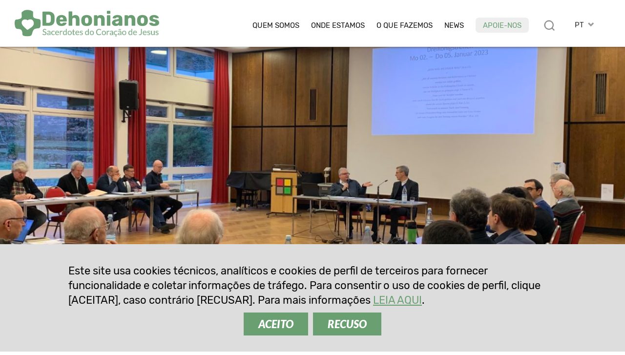

--- FILE ---
content_type: text/html; charset=UTF-8
request_url: https://www.dehoniani.org/pt/os-dehonianos-na-alemanha-reflectem-sobre-o-sinodo-da-igreja-alema-e-sobre-a-propria-vocacao/
body_size: 14301
content:
<!DOCTYPE html PUBLIC "-//W3C//DTD XHTML 1.0 Transitional//EN" "https://www.w3.org/TR/xhtml1/DTD/xhtml1-transitional.dtd"><html xmlns="https://www.w3.org/1999/xhtml"><head profile="https://gmpg.org/xfn/11">
<meta http-equiv="X-UA-Compatible" content="IE=edge">
<meta http-equiv="Content-Type" content="text/html; charset=UTF-8" />
<meta name="distribution" content="global" />
<meta name="language" content="pt" />
<meta http-equiv="content-language" content="pt" />
<link rel="alternate" href="https://www.dehoniani.org/en/dehonians-in-germany-reflect-on-the-german-church-synod-and-their-own-vocation/" hreflang="en" />
<link rel="alternate" href="https://www.dehoniani.org/es/los-dehonianos-de-alemania-reflexionan-sobre-el-sinodo-de-la-iglesia-alemana-y-su-propia-vocacion/" hreflang="es" />
<link rel="alternate" href="https://www.dehoniani.org/fr/les-dehoniens-en-allemagne-refletent-sur-le-synode-de-leglise-allemande-et-leur-propre-vocation/" hreflang="fr" />
<link rel="alternate" href="https://www.dehoniani.org/it/i-dehoniani-in-germania-riflettono-sul-sinodo-della-chiesa-tedesca-e-la-propria-vocazione/" hreflang="it" />
<link rel="alternate" href="https://www.dehoniani.org/pt/os-dehonianos-na-alemanha-reflectem-sobre-o-sinodo-da-igreja-alema-e-sobre-a-propria-vocacao/" hreflang="pt" />
<meta name="twitter:card" content="summary" />
<meta property="og:title" content="Os dehonianos na Alemanha reflectem sobre o sínodo da igreja alemã e sobre a própria vocação | Dehonianos" />
<meta property="og:image" content="https://www.dehoniani.org/wp-content/uploads/IMG_2983-700x394.jpg" />
<meta property="twitter:image" content="https://www.dehoniani.org/wp-content/uploads/IMG_2983-700x394.jpg" />
<meta property="og:description" content="Fazer algo de bom para os próprios irmãos, encontrar-se, olhar para além da própria comunidade, fortalecer-se mutuamente e trocar ideias: são vários os motivos que presidiram à realização de um encontro dos Sacerdotes do Coração ..." />
<title>Os dehonianos na Alemanha reflectem sobre o sínodo da igreja alemã e sobre a própria vocação | Dehonianos</title>
<META NAME="Description" CONTENT="Fazer algo de bom para os próprios irmãos, encontrar-se, olhar para além da própria comunidade, fortalecer-se mutuamente e trocar ideias: são vários os motivos que presidiram à realização de um encontro dos Sacerdotes do Coração ...">
<meta name="viewport" content="width=device-width, initial-scale=1, maximum-scale=1">
<link rel="alternate" type="application/rss+xml" title="RSS 2.0" href="https://www.dehoniani.org/feed-rss/" />
<link rel="alternate" type="text/xml" title="RSS .92" href="https://www.dehoniani.org/feed-rss/" />
<link rel="alternate" type="application/atom+xml" title="Atom 0.3" href="https://www.dehoniani.org/feed-rss/" />
<meta name='robots' content='max-image-preview:large' />
	<style>img:is([sizes="auto" i], [sizes^="auto," i]) { contain-intrinsic-size: 3000px 1500px }</style>
	<link rel='stylesheet' id='wp-block-library-css' href='https://www.dehoniani.org/wp-includes/css/dist/block-library/style.min.css' type='text/css' media='all' />
<style id='classic-theme-styles-inline-css' type='text/css'>
/*! This file is auto-generated */
.wp-block-button__link{color:#fff;background-color:#32373c;border-radius:9999px;box-shadow:none;text-decoration:none;padding:calc(.667em + 2px) calc(1.333em + 2px);font-size:1.125em}.wp-block-file__button{background:#32373c;color:#fff;text-decoration:none}
</style>
<style id='global-styles-inline-css' type='text/css'>
:root{--wp--preset--aspect-ratio--square: 1;--wp--preset--aspect-ratio--4-3: 4/3;--wp--preset--aspect-ratio--3-4: 3/4;--wp--preset--aspect-ratio--3-2: 3/2;--wp--preset--aspect-ratio--2-3: 2/3;--wp--preset--aspect-ratio--16-9: 16/9;--wp--preset--aspect-ratio--9-16: 9/16;--wp--preset--color--black: #000000;--wp--preset--color--cyan-bluish-gray: #abb8c3;--wp--preset--color--white: #ffffff;--wp--preset--color--pale-pink: #f78da7;--wp--preset--color--vivid-red: #cf2e2e;--wp--preset--color--luminous-vivid-orange: #ff6900;--wp--preset--color--luminous-vivid-amber: #fcb900;--wp--preset--color--light-green-cyan: #7bdcb5;--wp--preset--color--vivid-green-cyan: #00d084;--wp--preset--color--pale-cyan-blue: #8ed1fc;--wp--preset--color--vivid-cyan-blue: #0693e3;--wp--preset--color--vivid-purple: #9b51e0;--wp--preset--gradient--vivid-cyan-blue-to-vivid-purple: linear-gradient(135deg,rgba(6,147,227,1) 0%,rgb(155,81,224) 100%);--wp--preset--gradient--light-green-cyan-to-vivid-green-cyan: linear-gradient(135deg,rgb(122,220,180) 0%,rgb(0,208,130) 100%);--wp--preset--gradient--luminous-vivid-amber-to-luminous-vivid-orange: linear-gradient(135deg,rgba(252,185,0,1) 0%,rgba(255,105,0,1) 100%);--wp--preset--gradient--luminous-vivid-orange-to-vivid-red: linear-gradient(135deg,rgba(255,105,0,1) 0%,rgb(207,46,46) 100%);--wp--preset--gradient--very-light-gray-to-cyan-bluish-gray: linear-gradient(135deg,rgb(238,238,238) 0%,rgb(169,184,195) 100%);--wp--preset--gradient--cool-to-warm-spectrum: linear-gradient(135deg,rgb(74,234,220) 0%,rgb(151,120,209) 20%,rgb(207,42,186) 40%,rgb(238,44,130) 60%,rgb(251,105,98) 80%,rgb(254,248,76) 100%);--wp--preset--gradient--blush-light-purple: linear-gradient(135deg,rgb(255,206,236) 0%,rgb(152,150,240) 100%);--wp--preset--gradient--blush-bordeaux: linear-gradient(135deg,rgb(254,205,165) 0%,rgb(254,45,45) 50%,rgb(107,0,62) 100%);--wp--preset--gradient--luminous-dusk: linear-gradient(135deg,rgb(255,203,112) 0%,rgb(199,81,192) 50%,rgb(65,88,208) 100%);--wp--preset--gradient--pale-ocean: linear-gradient(135deg,rgb(255,245,203) 0%,rgb(182,227,212) 50%,rgb(51,167,181) 100%);--wp--preset--gradient--electric-grass: linear-gradient(135deg,rgb(202,248,128) 0%,rgb(113,206,126) 100%);--wp--preset--gradient--midnight: linear-gradient(135deg,rgb(2,3,129) 0%,rgb(40,116,252) 100%);--wp--preset--font-size--small: 13px;--wp--preset--font-size--medium: 20px;--wp--preset--font-size--large: 36px;--wp--preset--font-size--x-large: 42px;--wp--preset--spacing--20: 0.44rem;--wp--preset--spacing--30: 0.67rem;--wp--preset--spacing--40: 1rem;--wp--preset--spacing--50: 1.5rem;--wp--preset--spacing--60: 2.25rem;--wp--preset--spacing--70: 3.38rem;--wp--preset--spacing--80: 5.06rem;--wp--preset--shadow--natural: 6px 6px 9px rgba(0, 0, 0, 0.2);--wp--preset--shadow--deep: 12px 12px 50px rgba(0, 0, 0, 0.4);--wp--preset--shadow--sharp: 6px 6px 0px rgba(0, 0, 0, 0.2);--wp--preset--shadow--outlined: 6px 6px 0px -3px rgba(255, 255, 255, 1), 6px 6px rgba(0, 0, 0, 1);--wp--preset--shadow--crisp: 6px 6px 0px rgba(0, 0, 0, 1);}:where(.is-layout-flex){gap: 0.5em;}:where(.is-layout-grid){gap: 0.5em;}body .is-layout-flex{display: flex;}.is-layout-flex{flex-wrap: wrap;align-items: center;}.is-layout-flex > :is(*, div){margin: 0;}body .is-layout-grid{display: grid;}.is-layout-grid > :is(*, div){margin: 0;}:where(.wp-block-columns.is-layout-flex){gap: 2em;}:where(.wp-block-columns.is-layout-grid){gap: 2em;}:where(.wp-block-post-template.is-layout-flex){gap: 1.25em;}:where(.wp-block-post-template.is-layout-grid){gap: 1.25em;}.has-black-color{color: var(--wp--preset--color--black) !important;}.has-cyan-bluish-gray-color{color: var(--wp--preset--color--cyan-bluish-gray) !important;}.has-white-color{color: var(--wp--preset--color--white) !important;}.has-pale-pink-color{color: var(--wp--preset--color--pale-pink) !important;}.has-vivid-red-color{color: var(--wp--preset--color--vivid-red) !important;}.has-luminous-vivid-orange-color{color: var(--wp--preset--color--luminous-vivid-orange) !important;}.has-luminous-vivid-amber-color{color: var(--wp--preset--color--luminous-vivid-amber) !important;}.has-light-green-cyan-color{color: var(--wp--preset--color--light-green-cyan) !important;}.has-vivid-green-cyan-color{color: var(--wp--preset--color--vivid-green-cyan) !important;}.has-pale-cyan-blue-color{color: var(--wp--preset--color--pale-cyan-blue) !important;}.has-vivid-cyan-blue-color{color: var(--wp--preset--color--vivid-cyan-blue) !important;}.has-vivid-purple-color{color: var(--wp--preset--color--vivid-purple) !important;}.has-black-background-color{background-color: var(--wp--preset--color--black) !important;}.has-cyan-bluish-gray-background-color{background-color: var(--wp--preset--color--cyan-bluish-gray) !important;}.has-white-background-color{background-color: var(--wp--preset--color--white) !important;}.has-pale-pink-background-color{background-color: var(--wp--preset--color--pale-pink) !important;}.has-vivid-red-background-color{background-color: var(--wp--preset--color--vivid-red) !important;}.has-luminous-vivid-orange-background-color{background-color: var(--wp--preset--color--luminous-vivid-orange) !important;}.has-luminous-vivid-amber-background-color{background-color: var(--wp--preset--color--luminous-vivid-amber) !important;}.has-light-green-cyan-background-color{background-color: var(--wp--preset--color--light-green-cyan) !important;}.has-vivid-green-cyan-background-color{background-color: var(--wp--preset--color--vivid-green-cyan) !important;}.has-pale-cyan-blue-background-color{background-color: var(--wp--preset--color--pale-cyan-blue) !important;}.has-vivid-cyan-blue-background-color{background-color: var(--wp--preset--color--vivid-cyan-blue) !important;}.has-vivid-purple-background-color{background-color: var(--wp--preset--color--vivid-purple) !important;}.has-black-border-color{border-color: var(--wp--preset--color--black) !important;}.has-cyan-bluish-gray-border-color{border-color: var(--wp--preset--color--cyan-bluish-gray) !important;}.has-white-border-color{border-color: var(--wp--preset--color--white) !important;}.has-pale-pink-border-color{border-color: var(--wp--preset--color--pale-pink) !important;}.has-vivid-red-border-color{border-color: var(--wp--preset--color--vivid-red) !important;}.has-luminous-vivid-orange-border-color{border-color: var(--wp--preset--color--luminous-vivid-orange) !important;}.has-luminous-vivid-amber-border-color{border-color: var(--wp--preset--color--luminous-vivid-amber) !important;}.has-light-green-cyan-border-color{border-color: var(--wp--preset--color--light-green-cyan) !important;}.has-vivid-green-cyan-border-color{border-color: var(--wp--preset--color--vivid-green-cyan) !important;}.has-pale-cyan-blue-border-color{border-color: var(--wp--preset--color--pale-cyan-blue) !important;}.has-vivid-cyan-blue-border-color{border-color: var(--wp--preset--color--vivid-cyan-blue) !important;}.has-vivid-purple-border-color{border-color: var(--wp--preset--color--vivid-purple) !important;}.has-vivid-cyan-blue-to-vivid-purple-gradient-background{background: var(--wp--preset--gradient--vivid-cyan-blue-to-vivid-purple) !important;}.has-light-green-cyan-to-vivid-green-cyan-gradient-background{background: var(--wp--preset--gradient--light-green-cyan-to-vivid-green-cyan) !important;}.has-luminous-vivid-amber-to-luminous-vivid-orange-gradient-background{background: var(--wp--preset--gradient--luminous-vivid-amber-to-luminous-vivid-orange) !important;}.has-luminous-vivid-orange-to-vivid-red-gradient-background{background: var(--wp--preset--gradient--luminous-vivid-orange-to-vivid-red) !important;}.has-very-light-gray-to-cyan-bluish-gray-gradient-background{background: var(--wp--preset--gradient--very-light-gray-to-cyan-bluish-gray) !important;}.has-cool-to-warm-spectrum-gradient-background{background: var(--wp--preset--gradient--cool-to-warm-spectrum) !important;}.has-blush-light-purple-gradient-background{background: var(--wp--preset--gradient--blush-light-purple) !important;}.has-blush-bordeaux-gradient-background{background: var(--wp--preset--gradient--blush-bordeaux) !important;}.has-luminous-dusk-gradient-background{background: var(--wp--preset--gradient--luminous-dusk) !important;}.has-pale-ocean-gradient-background{background: var(--wp--preset--gradient--pale-ocean) !important;}.has-electric-grass-gradient-background{background: var(--wp--preset--gradient--electric-grass) !important;}.has-midnight-gradient-background{background: var(--wp--preset--gradient--midnight) !important;}.has-small-font-size{font-size: var(--wp--preset--font-size--small) !important;}.has-medium-font-size{font-size: var(--wp--preset--font-size--medium) !important;}.has-large-font-size{font-size: var(--wp--preset--font-size--large) !important;}.has-x-large-font-size{font-size: var(--wp--preset--font-size--x-large) !important;}
:where(.wp-block-post-template.is-layout-flex){gap: 1.25em;}:where(.wp-block-post-template.is-layout-grid){gap: 1.25em;}
:where(.wp-block-columns.is-layout-flex){gap: 2em;}:where(.wp-block-columns.is-layout-grid){gap: 2em;}
:root :where(.wp-block-pullquote){font-size: 1.5em;line-height: 1.6;}
</style>
<link rel="canonical" href="https://www.dehoniani.org/pt/os-dehonianos-na-alemanha-reflectem-sobre-o-sinodo-da-igreja-alema-e-sobre-a-propria-vocacao/" />
<link rel='shortlink' href='https://www.dehoniani.org/?p=52951' />
<link rel="shortcut icon" type="image/png" href="https://www.dehoniani.org/wp-content/themes/DEHON2021A/images/ico_dehonians_pt.png" />
<link rel="apple-touch-icon" type="image/png" href="https://www.dehoniani.org/wp-content/themes/DEHON2021A/images/ico_dehonians_pt.png" /><link rel="stylesheet" type="text/css" href="https://www.dehoniani.org/wp-content/themes/DEHON2021A/js/magnific-popup.css" />
<link type="text/css" href="https://www.dehoniani.org/wp-content/themes/DEHON2021A/css/custom-theme/jquery-ui-1.8.16.custom.css" rel="stylesheet" />
<style>
:root {
--main-color1: rgb(105,159,113);
--main-color2: rgb(128,174,135);
--main-color2a: 128,174,135;
--main-colorEN: rgb(199,49,45);
--main-colorES: rgb(231,114,0);
--main-colorFR: rgb(166,1,107);
--main-colorIT: rgb(4,116,190);
--main-colorPT: rgb(105,159,113);
--main-img1: url("https://www.dehoniani.org/wp-content/themes/DEHON2021A/images/tag_pt.png");
--main-img2: url("https://www.dehoniani.org/wp-content/themes/DEHON2021A/images/facebook-r_pt.png");
--main-img3: url("https://www.dehoniani.org/wp-content/themes/DEHON2021A/images/instagram-r_pt.png");
--main-img4: url("https://www.dehoniani.org/wp-content/themes/DEHON2021A/images/youtube-r_pt.png");
--main-img5: url("https://www.dehoniani.org/wp-content/themes/DEHON2021A/images/twitter-r_pt.png");
--main-img6: url("https://www.dehoniani.org/wp-content/themes/DEHON2021A/images/rss-r_pt.png");
--main-img7: url("https://www.dehoniani.org/wp-content/themes/DEHON2021A/images/messe_pt.png");
--main-img8: url("https://www.dehoniani.org/wp-content/themes/DEHON2021A/images/ico_dehonians_pt.png"); 
--main-img9: url("https://www.dehoniani.org/wp-content/themes/DEHON2021A/images/telegram-pt.png");
--main-img10: url("https://www.dehoniani.org/wp-content/themes/DEHON2021A/images/whatsapp-pt.png");
}
</style>
<link type="text/css" href="https://www.dehoniani.org/wp-content/themes/DEHON2021A/style14.css" rel="stylesheet" />
</head>
<body id="body" class="body-pt" style="visibility:hidden;">
<div id="top2" class="ease nop top2">
<div class="relativebox">
<div class="wrapper4">
<div class="moz">

<picture>
<a href="https://www.dehoniani.org/pt/">
<img class="logotop2 ease" src="https://www.dehoniani.org/wp-content/themes/DEHON2021A/images/logo2021/logo-pt.png" border="0" width="339" height="60" alt="Sacerdotes do Coração de Jesus">
</a>
</picture>

<div class="hide">
<div id="logodesc" class="wrapper7 bg01"><div class="textpost"><div class="moz"><img border="0" src="https://www.dehoniani.org/wp-content/themes/DEHON2021A/images/adveniat_regnum_tuum.jpg" border="0" width="440" height="458" alt="Sacerdotes do Coração de Jesus" class="aligncenter"></div></div></div>

</div>



<div id="toplangs" class="toplangs relativebox"><div class="moz"><div id="lang" class="lang">PT</div>
<ul id="langs" class="langs"><li><a class="lang_EN" href="https://www.dehoniani.org/en/dehonians-in-germany-reflect-on-the-german-church-synod-and-their-own-vocation/" title="english">EN</a></li><li><a class="lang_ES" href="https://www.dehoniani.org/es/los-dehonianos-de-alemania-reflexionan-sobre-el-sinodo-de-la-iglesia-alemana-y-su-propia-vocacion/" title="español">ES</a></li><li><a class="lang_FR" href="https://www.dehoniani.org/fr/les-dehoniens-en-allemagne-refletent-sur-le-synode-de-leglise-allemande-et-leur-propre-vocation/" title="français">FR</a></li><li><a class="lang_IT" href="https://www.dehoniani.org/it/i-dehoniani-in-germania-riflettono-sul-sinodo-della-chiesa-tedesca-e-la-propria-vocazione/" title="italiano">IT</a></li></ul>
</div>
</div>
<div class="caltopics">
<a href="#" id="mobilemenu" class="ease mobilemenu" title="menù"></a>
<a href="#" id="searchlink" class="ease" title="procurar"></a>
<div id="nav1">
<div class="menu-top-pt-container"><ul id="navtop" class="navtop"><li id="menu-item-237" class="menu-item menu-item-type-custom menu-item-object-custom menu-item-has-children menu-item-237"><a href="#">Quem somos</a><ul class="sub-menu level-0">	<li id="menu-item-268" class="menu-item menu-item-type-post_type menu-item-object-pt-post menu-item-268"><a href="https://www.dehoniani.org/pt/fundador/">O Fundador</a></li>
	<li id="menu-item-9598" class="menu-item menu-item-type-post_type menu-item-object-page menu-item-9598"><a href="https://www.dehoniani.org/pt/sacerdotes-do-coracao-de-jesus/">Sacerdotes do Coração de Jesus</a></li>
	<li id="menu-item-267" class="menu-item menu-item-type-post_type menu-item-object-pt-post menu-item-267"><a href="https://www.dehoniani.org/pt/familia-dehoniana/">Na Família Dehoniana</a></li>
	<li id="menu-item-840" class="menu-item menu-item-type-post_type menu-item-object-pt-post menu-item-840"><a href="https://www.dehoniani.org/pt/seguir-os-passos-de-cristo/">Seguir os passos de Cristo</a></li>
	<li id="menu-item-47865" class="sepli menu-item menu-item-type-custom menu-item-object-custom menu-item-47865"></li>
	<li id="menu-item-266" class="menu-item menu-item-type-post_type menu-item-object-pt-post menu-item-266"><a href="https://www.dehoniani.org/pt/a-nossa-organizacao/">A nossa organização</a></li>
	<li id="menu-item-46877" class="menu-item menu-item-type-post_type menu-item-object-pt-post menu-item-46877"><a href="https://www.dehoniani.org/pt/safeguarding/">Política de proteção</a></li>
</ul>
</li>
<li id="menu-item-1649" class="menu-item menu-item-type-post_type menu-item-object-page menu-item-1649"><a href="https://www.dehoniani.org/pt/onde-estamos/">Onde estamos</a></li>
<li id="menu-item-239" class="menu-item menu-item-type-custom menu-item-object-custom menu-item-has-children menu-item-239"><a href="#">O que fazemos</a><ul class="sub-menu level-0">	<li id="menu-item-273" class="menu-item menu-item-type-post_type menu-item-object-pt-post menu-item-273"><a href="https://www.dehoniani.org/pt/o-seu-caminho-e-tambem-o-nosso-caminho/">A nossa visão</a></li>
	<li id="menu-item-272" class="menu-item menu-item-type-post_type menu-item-object-pt-post menu-item-272"><a href="https://www.dehoniani.org/pt/formacao/">Formação</a></li>
	<li id="menu-item-48365" class="menu-item menu-item-type-post_type menu-item-object-page menu-item-48365"><a href="https://www.dehoniani.org/educare/">Educare</a></li>
	<li id="menu-item-271" class="menu-item menu-item-type-post_type menu-item-object-pt-post menu-item-271"><a href="https://www.dehoniani.org/pt/com-coracao-abertos/">Com coração aberto</a></li>
	<li id="menu-item-52079" class="sepli menu-item menu-item-type-custom menu-item-object-custom menu-item-52079"></li>
	<li id="menu-item-32469" class="menu-item menu-item-type-post_type menu-item-object-pt-post menu-item-32469"><a href="https://www.dehoniani.org/pt/csd-centro-studi-dehoniani/">Estudos dehonianos</a></li>
	<li id="menu-item-270" class="menu-item menu-item-type-post_type menu-item-object-pt-post menu-item-270"><a href="https://www.dehoniani.org/pt/evangelizacao/">Evangelização</a></li>
	<li id="menu-item-269" class="menu-item menu-item-type-post_type menu-item-object-pt-post menu-item-269"><a href="https://www.dehoniani.org/pt/atividade-missionaria/">Compromisso social</a></li>
</ul>
</li>
<li id="menu-item-240" class="lismall menu-item menu-item-type-custom menu-item-object-custom menu-item-has-children menu-item-240"><a href="#">News</a><ul class="sub-menu level-0">	<li id="menu-item-277" class="menu-item menu-item-type-post_type menu-item-object-pt-post menu-item-277"><a href="https://www.dehoniani.org/pt/dehonianos-no-mundo/">Dehonianos no Mundo</a></li>
	<li id="menu-item-276" class="menu-item menu-item-type-post_type menu-item-object-pt-post menu-item-276"><a href="https://www.dehoniani.org/pt/eventos/">Eventos</a></li>
	<li id="menu-item-377" class="menu-item menu-item-type-post_type menu-item-object-pt-post menu-item-377"><a href="https://www.dehoniani.org/pt/saber-mais/">Saber mais</a></li>
	<li id="menu-item-57637" class="menu-item menu-item-type-post_type menu-item-object-pt-post menu-item-57637"><a href="https://www.dehoniani.org/pt/em-evidencia/">Em Evidência</a></li>
	<li id="menu-item-32468" class="menu-item menu-item-type-post_type menu-item-object-pt-post menu-item-32468"><a href="https://www.dehoniani.org/pt/openmind/">#OpenMind</a></li>
	<li id="menu-item-34292" class="sepli menu-item menu-item-type-custom menu-item-object-custom menu-item-34292"></li>
	<li id="menu-item-22155" class="menu-item menu-item-type-post_type menu-item-object-pt-post menu-item-22155"><a href="https://www.dehoniani.org/pt/entrevistas/">Entrevistas</a></li>
	<li id="menu-item-275" class="menu-item menu-item-type-post_type menu-item-object-pt-post menu-item-275"><a href="https://www.dehoniani.org/pt/documentos/">Documentos</a></li>
	<li id="menu-item-30644" class="menu-item menu-item-type-post_type menu-item-object-pt-post menu-item-30644"><a href="https://www.dehoniani.org/pt/paginas-da-historia/">Páginas da história</a></li>
	<li id="menu-item-274" class="menu-item menu-item-type-post_type menu-item-object-pt-post menu-item-274"><a href="https://www.dehoniani.org/pt/in-memoriam/">In memoriam</a></li>
</ul>
</li>
<li id="menu-item-34291" class="red menu-item menu-item-type-post_type menu-item-object-pt-post menu-item-34291"><a href="https://www.dehoniani.org/pt/apoie-nos/">Apoie-nos</a></li>
</ul></div></div>
</div>

</div>
</div>
</div>
</div>

<div id="maincontent" class="mcd relativebox">
<div class="wrapper6"><div class="moz relativebox"><div id="intropageimg" class="intropageimg" style="background-image:url('https://www.dehoniani.org/wp-content/uploads/IMG_2983-1600x500.jpg');"></div></div><div class="hide"></div></div><div class="wrapper5"><div class="moz relativebox"><div class="intropage">
		<div class="moz relativebox introin"><div class="headertxt"><div class="moz relativebox"><div class="date datepc">31 janeiro 2023</div><div class="date datemob">31 jan. 2023</div><h1>Os dehonianos na Alemanha reflectem sobre o sínodo da igreja alemã e sobre a própria vocação</h1><div class="cat"><div class="catlist"><a href="https://www.dehoniani.org/pt/eventos/">Eventos</a> &raquo; <a href="https://www.dehoniani.org/pt/?nt=DEU" class="notr">Alemanha</a></div></div></div></div></div>
		</div></div></div><div class="relativebox moz"><span id="startcontent" class="moz"></span><div class="wrapper7 bgtxtpost mb90"><div class="pt-post textpost">
	<div class="moz"><div class="moz mt"><p class="sommario">Fazer algo de bom para os próprios irmãos, encontrar-se, olhar para além da própria comunidade, fortalecer-se mutuamente e trocar ideias: são vários os motivos que presidiram à realização de um encontro dos Sacerdotes do Coração de Jesus da Província da Alemanha, realizado no início deste ano.</p></div><div class="author"><em>por</em>&nbsp;&nbsp;Brigitte Deiters</div><hr class="hrsommario">
<div class="sharebox nop moz" id="sharebox">
<a id="sharelist" title="Compartilhar" rel="nofollow" href="#" class="ease sb"><img loading="lazy" src="https://www.dehoniani.org/wp-content/themes/DEHON2021A/images/share.png" width="22" height="22" border="0" alt="email" class="nofade"></a>
<a title="email" rel="nofollow" href="mailto:?subject=Os%20dehonianos%20na%20Alemanha%20reflectem%20sobre%20o%20s%C3%ADnodo%20da%20igreja%20alem%C3%A3%20e%20sobre%20a%20pr%C3%B3pria%20voca%C3%A7%C3%A3o%20%7C%20Dehonianos&body=Fazer%20algo%20de%20bom%20para%20os%20pr%C3%B3prios%20irm%C3%A3os%2C%20encontrar-se%2C%20olhar%20para%20al%C3%A9m%20da%20pr%C3%B3pria%20comunidade%2C%20fortalecer-se%20mutuamente%20e%20trocar%20ideias%3A%20s%C3%A3o%20v%C3%A1rios%20os%20motivos%20que%20presidiram%20%C3%A0%20realiza%C3%A7%C3%A3o%20de%20um%20encontro%20dos%20Sacerdotes%20do%20Cora%C3%A7%C3%A3o%20...%0A%0Ahttps://www.dehoniani.org/pt/os-dehonianos-na-alemanha-reflectem-sobre-o-sinodo-da-igreja-alema-e-sobre-a-propria-vocacao/" class="ease sb hideimp shareitem"><img loading="lazy" src="https://www.dehoniani.org/wp-content/themes/DEHON2021A/images/email-s.png" width="26" height="26" border="0" alt="email" class="nofade"></a>
<a title="whatsapp" rel="nofollow" href="whatsapp://send?text=Os+dehonianos+na+Alemanha+reflectem+sobre+o+s%C3%ADnodo+da+igreja+alem%C3%A3+e+sobre+a+pr%C3%B3pria+voca%C3%A7%C3%A3o+%7C+Dehonianos+https%3A%2F%2Fwww.dehoniani.org%2Fpt%2Fos-dehonianos-na-alemanha-reflectem-sobre-o-sinodo-da-igreja-alema-e-sobre-a-propria-vocacao%2F" data-action="share/whatsapp/share" class="sb ease hideimp shareitem"><img loading="lazy" src="https://www.dehoniani.org/wp-content/themes/DEHON2021A/images/whatsapp-s.png" width="26" height="26" border="0" alt="whatsapp" class="nofade"></a>
<a title="telegram" rel="nofollow" href="https://telegram.me/share/url?url=https%3A%2F%2Fwww.dehoniani.org%2Fpt%2Fos-dehonianos-na-alemanha-reflectem-sobre-o-sinodo-da-igreja-alema-e-sobre-a-propria-vocacao%2F&text=Os+dehonianos+na+Alemanha+reflectem+sobre+o+s%C3%ADnodo+da+igreja+alem%C3%A3+e+sobre+a+pr%C3%B3pria+voca%C3%A7%C3%A3o+%7C+Dehonianos+https%3A%2F%2Fwww.dehoniani.org%2Fpt%2Fos-dehonianos-na-alemanha-reflectem-sobre-o-sinodo-da-igreja-alema-e-sobre-a-propria-vocacao%2F" class="ease sb hideimp shareitem"><img loading="lazy" src="https://www.dehoniani.org/wp-content/themes/DEHON2021A/images/telegram-s.png" width="26" height="26" border="0" alt="whatsapp" class="nofade"></a>
<a title="facebook" rel="nofollow" href="https://www.facebook.com/sharer/sharer.php?u=https://www.dehoniani.org/pt/os-dehonianos-na-alemanha-reflectem-sobre-o-sinodo-da-igreja-alema-e-sobre-a-propria-vocacao/" class="ease sb hideimp shareitem" target="_blank"><img loading="lazy" src="https://www.dehoniani.org/wp-content/themes/DEHON2021A/images/facebook-s.png" width="26" height="26" border="0" alt="facebook" class="nofade"></a>
<a title="twitter" rel="nofollow" href="https://twitter.com/intent/tweet?url=https%3A%2F%2Fwww.dehoniani.org%2Fpt%2Fos-dehonianos-na-alemanha-reflectem-sobre-o-sinodo-da-igreja-alema-e-sobre-a-propria-vocacao%2F&text=Os+dehonianos+na+Alemanha+reflectem+sobre+o+s%C3%ADnodo+da+igreja+alem%C3%A3+e+sobre+a+pr%C3%B3pria+voca%C3%A7%C3%A3o+%7C+Dehonianos" class="ease sb hideimp shareitem" target="_blank"><img loading="lazy" src="https://www.dehoniani.org/wp-content/themes/DEHON2021A/images/twitterX-s.png" width="26" height="26" border="0" alt="twitter" class="nofade"></a>
<a title="versão para impressão" rel="nofollow" href="/pt/os-dehonianos-na-alemanha-reflectem-sobre-o-sinodo-da-igreja-alema-e-sobre-a-propria-vocacao/?action=print" class="ease sb"><img loading="lazy" src="https://www.dehoniani.org/wp-content/themes/DEHON2021A/images/print-s.png" width="26" height="26" border="0" alt="versão para impressão" class="nofade"></a>
</div>
<blockquote><p><strong>&#8220;O seu caminho </strong><strong>é </strong><strong>o nosso caminho&#8221; </strong>(Constituições SCJ 12)</p></blockquote>
<p>Este foi mais ou menos o lema dos dias preparados pelos padres Ryszard Krupa SCJ e Olav Hamelijnck SCJ, e para o sucesso contribuíram muitos outros confrades. &#8220;Foram dias relaxantes e espirituais&#8221;, disse o Padre Hamelijnck no final, e o feedback dos seus confrades também foi semelhante.</p>
<p>No primeiro dia, o Padre Heinz Lau SCJ deu o impulso para reflectir sobre a própria vocação baptismal e religiosa, tomando como exemplo Edith Stein. Por isso, na parte da tarde, foi organizada uma  visita a Bad Bergzabern, onde se encontra a igreja em que foi baptizada Edith Stein, há 101 anos.</p>
<p>O Bispo Heiner Wilmer SCJ apresentou o processo, o trabalho de cooperação, os resultados e as reacções de Roma e da Igreja universal ao caminho sinodal da Igreja alemã. &#8220;É um privilégio escutar em primeira mão estes assuntos que ele nos apresentou&#8221;, disse o Pe. Hamelijnck. O objectivo foi também explorar o que esta consulta e estas discussões significam para os religiosos. À tarde, os pequenos grupos debruçaram-se sobre a apresentação dos religiosos da Alemanha para Sínodo Mundial.</p>
<p>&#8220;Nenhum de nós pode subtrair-se a um exame pessoal sobre as questões do caminho sinodal&#8221;, disse o Superior Provincial, Pe. Stefan Tertünte SCJ, expressando a sua gratidão por ter sido dado tanto espaço a este tema. &#8220;Quando falamos da questão do poder, das mulheres na Igreja, da sexualidade e da imagem do sacerdote, não se trata de estruturas. Trata-se de pessoas&#8221;, sublinhou. Durante este encontro na Epifania, notou que existe um vasto espectro de opiniões entre os seus confrades, &#8220;também por causa da diversidade de origens culturais, mas não só&#8221;. É por isso que é tão importante que a Província da Alemanha da Congregação se mantenha &#8220;em diálogo entre si e com o Espírito Santo&#8221;, apesar das diferenças. Esta diversidade de pensamento e de acção é para a Província &#8220;um desafio e uma oportunidade&#8221;.</p>

</div></div></div><div class="wrapper8 textpostpad9"><div class="moz maingallery"><div class="relativebox"><div class="textpost moz"><div id="gallery-1" class="gallerybox2 gallery4 ease galleryid-52951" inth="1">
<div class="ease galleryimg galleryimg1 gallerymob1"><a href="https://www.dehoniani.org/wp-content/uploads/IMG_2983-scaled.jpg" caption="" class="ease"><img decoding="async" loading="lazy" border="0" class="nofade" src="https://www.dehoniani.org/wp-content/uploads/IMG_2983-440x300.jpg" width="440" height="300" alt=""></a></div><div class="ease galleryimg galleryimg2 gallerymob2"><a href="https://www.dehoniani.org/wp-content/uploads/IMG_2816-scaled.jpg" caption="" class="ease"><img decoding="async" loading="lazy" border="0" class="nofade" src="https://www.dehoniani.org/wp-content/uploads/IMG_2816-440x300.jpg" width="440" height="300" alt=""></a></div><div class="ease galleryimg galleryimg3 gallerymob1"><a href="https://www.dehoniani.org/wp-content/uploads/IMG_2823-scaled.jpg" caption="" class="ease"><img decoding="async" loading="lazy" border="0" class="nofade" src="https://www.dehoniani.org/wp-content/uploads/IMG_2823-440x300.jpg" width="440" height="300" alt=""></a></div><div class="ease galleryimg galleryimg4 gallerymob2"><a href="https://www.dehoniani.org/wp-content/uploads/IMG_2826-scaled.jpg" caption="" class="ease"><img decoding="async" loading="lazy" border="0" class="nofade" src="https://www.dehoniani.org/wp-content/uploads/IMG_2826-440x300.jpg" width="440" height="300" alt=""></a></div><div class="ease galleryimg galleryimg1 gallerymob1"><a href="https://www.dehoniani.org/wp-content/uploads/IMG_2835-scaled.jpg" caption="" class="ease"><img decoding="async" loading="lazy" border="0" class="nofade" src="https://www.dehoniani.org/wp-content/uploads/IMG_2835-440x300.jpg" width="440" height="300" alt=""></a></div><div class="ease galleryimg galleryimg2 gallerymob2"><a href="https://www.dehoniani.org/wp-content/uploads/IMG_2841-scaled.jpg" caption="" class="ease"><img decoding="async" loading="lazy" border="0" class="nofade" src="https://www.dehoniani.org/wp-content/uploads/IMG_2841-440x300.jpg" width="440" height="300" alt=""></a></div><div class="ease galleryimg galleryimg3 gallerymob1"><a href="https://www.dehoniani.org/wp-content/uploads/IMG_2860-scaled.jpg" caption="" class="ease"><img decoding="async" loading="lazy" border="0" class="nofade" src="https://www.dehoniani.org/wp-content/uploads/IMG_2860-440x300.jpg" width="440" height="300" alt=""></a></div><div class="ease galleryimg galleryimg4 gallerymob2"><a href="https://www.dehoniani.org/wp-content/uploads/IMG_2867-scaled.jpg" caption="" class="ease"><img decoding="async" loading="lazy" border="0" class="nofade" src="https://www.dehoniani.org/wp-content/uploads/IMG_2867-440x300.jpg" width="440" height="300" alt=""></a></div><div class="ease galleryimg galleryimg1 gallerymob1"><a href="https://www.dehoniani.org/wp-content/uploads/IMG_2868-scaled.jpg" caption="" class="ease"><img decoding="async" loading="lazy" border="0" class="nofade" src="https://www.dehoniani.org/wp-content/uploads/IMG_2868-440x300.jpg" width="440" height="300" alt=""></a></div><div class="ease galleryimg galleryimg2 gallerymob2"><a href="https://www.dehoniani.org/wp-content/uploads/IMG_2871-scaled.jpg" caption="" class="ease"><img decoding="async" loading="lazy" border="0" class="nofade" src="https://www.dehoniani.org/wp-content/uploads/IMG_2871-440x300.jpg" width="440" height="300" alt=""></a></div><div class="ease galleryimg galleryimg3 gallerymob1"><a href="https://www.dehoniani.org/wp-content/uploads/IMG_2873-scaled.jpg" caption="" class="ease"><img decoding="async" loading="lazy" border="0" class="nofade" src="https://www.dehoniani.org/wp-content/uploads/IMG_2873-440x300.jpg" width="440" height="300" alt=""></a></div><div class="ease galleryimg galleryimg4 gallerymob2"><a href="https://www.dehoniani.org/wp-content/uploads/IMG_2874-scaled.jpg" caption="" class="ease"><img decoding="async" loading="lazy" border="0" class="nofade" src="https://www.dehoniani.org/wp-content/uploads/IMG_2874-440x300.jpg" width="440" height="300" alt=""></a></div><div class="ease galleryimg galleryimg1 gallerymob1"><a href="https://www.dehoniani.org/wp-content/uploads/IMG_2875-scaled.jpg" caption="" class="ease"><img decoding="async" loading="lazy" border="0" class="nofade" src="https://www.dehoniani.org/wp-content/uploads/IMG_2875-440x300.jpg" width="440" height="300" alt=""></a></div><div class="ease galleryimg galleryimg2 gallerymob2"><a href="https://www.dehoniani.org/wp-content/uploads/IMG_2881-scaled.jpg" caption="" class="ease"><img decoding="async" loading="lazy" border="0" class="nofade" src="https://www.dehoniani.org/wp-content/uploads/IMG_2881-440x300.jpg" width="440" height="300" alt=""></a></div><div class="ease galleryimg galleryimg3 gallerymob1"><a href="https://www.dehoniani.org/wp-content/uploads/IMG_2883-scaled.jpg" caption="" class="ease"><img decoding="async" loading="lazy" border="0" class="nofade" src="https://www.dehoniani.org/wp-content/uploads/IMG_2883-440x300.jpg" width="440" height="300" alt=""></a></div><div class="ease galleryimg galleryimg4 gallerymob2"><a href="https://www.dehoniani.org/wp-content/uploads/IMG_2886-scaled.jpg" caption="" class="ease"><img decoding="async" loading="lazy" border="0" class="nofade" src="https://www.dehoniani.org/wp-content/uploads/IMG_2886-440x300.jpg" width="440" height="300" alt=""></a></div><div class="ease galleryimg galleryimg1 gallerymob1"><a href="https://www.dehoniani.org/wp-content/uploads/IMG_2892-scaled.jpg" caption="" class="ease"><img decoding="async" loading="lazy" border="0" class="nofade" src="https://www.dehoniani.org/wp-content/uploads/IMG_2892-440x300.jpg" width="440" height="300" alt=""></a></div><div class="ease galleryimg galleryimg2 gallerymob2"><a href="https://www.dehoniani.org/wp-content/uploads/IMG_2893-scaled.jpg" caption="" class="ease"><img decoding="async" loading="lazy" border="0" class="nofade" src="https://www.dehoniani.org/wp-content/uploads/IMG_2893-440x300.jpg" width="440" height="300" alt=""></a></div><div class="ease galleryimg galleryimg3 gallerymob1"><a href="https://www.dehoniani.org/wp-content/uploads/IMG_2894-scaled.jpg" caption="" class="ease"><img decoding="async" loading="lazy" border="0" class="nofade" src="https://www.dehoniani.org/wp-content/uploads/IMG_2894-440x300.jpg" width="440" height="300" alt=""></a></div><div class="ease galleryimg galleryimg4 gallerymob2"><a href="https://www.dehoniani.org/wp-content/uploads/IMG_2895-scaled.jpg" caption="" class="ease"><img decoding="async" loading="lazy" border="0" class="nofade" src="https://www.dehoniani.org/wp-content/uploads/IMG_2895-440x300.jpg" width="440" height="300" alt=""></a></div><div class="ease galleryimg galleryimg1 gallerymob1"><a href="https://www.dehoniani.org/wp-content/uploads/IMG_2896-scaled.jpg" caption="" class="ease"><img decoding="async" loading="lazy" border="0" class="nofade" src="https://www.dehoniani.org/wp-content/uploads/IMG_2896-440x300.jpg" width="440" height="300" alt=""></a></div><div class="ease galleryimg galleryimg2 gallerymob2"><a href="https://www.dehoniani.org/wp-content/uploads/IMG_2897-scaled.jpg" caption="" class="ease"><img decoding="async" loading="lazy" border="0" class="nofade" src="https://www.dehoniani.org/wp-content/uploads/IMG_2897-440x300.jpg" width="440" height="300" alt=""></a></div><div class="ease galleryimg galleryimg3 gallerymob1"><a href="https://www.dehoniani.org/wp-content/uploads/IMG_2898-scaled.jpg" caption="" class="ease"><img decoding="async" loading="lazy" border="0" class="nofade" src="https://www.dehoniani.org/wp-content/uploads/IMG_2898-440x300.jpg" width="440" height="300" alt=""></a></div><div class="ease galleryimg galleryimg4 gallerymob2"><a href="https://www.dehoniani.org/wp-content/uploads/IMG_2900-scaled.jpg" caption="" class="ease"><img decoding="async" loading="lazy" border="0" class="nofade" src="https://www.dehoniani.org/wp-content/uploads/IMG_2900-440x300.jpg" width="440" height="300" alt=""></a></div><div class="ease galleryimg galleryimg1 gallerymob1"><a href="https://www.dehoniani.org/wp-content/uploads/IMG_2901-scaled.jpg" caption="" class="ease"><img decoding="async" loading="lazy" border="0" class="nofade" src="https://www.dehoniani.org/wp-content/uploads/IMG_2901-440x300.jpg" width="440" height="300" alt=""></a></div><div class="ease galleryimg galleryimg2 gallerymob2"><a href="https://www.dehoniani.org/wp-content/uploads/IMG_2903-scaled.jpg" caption="" class="ease"><img decoding="async" loading="lazy" border="0" class="nofade" src="https://www.dehoniani.org/wp-content/uploads/IMG_2903-440x300.jpg" width="440" height="300" alt=""></a></div><div class="ease galleryimg galleryimg3 gallerymob1"><a href="https://www.dehoniani.org/wp-content/uploads/IMG_2912-scaled.jpg" caption="" class="ease"><img decoding="async" loading="lazy" border="0" class="nofade" src="https://www.dehoniani.org/wp-content/uploads/IMG_2912-440x300.jpg" width="440" height="300" alt=""></a></div><div class="ease galleryimg galleryimg4 gallerymob2"><a href="https://www.dehoniani.org/wp-content/uploads/IMG_2908-scaled.jpg" caption="" class="ease"><img decoding="async" loading="lazy" border="0" class="nofade" src="https://www.dehoniani.org/wp-content/uploads/IMG_2908-440x300.jpg" width="440" height="300" alt=""></a></div><div class="ease galleryimg galleryimg1 gallerymob1"><a href="https://www.dehoniani.org/wp-content/uploads/IMG_2907-scaled.jpg" caption="" class="ease"><img decoding="async" loading="lazy" border="0" class="nofade" src="https://www.dehoniani.org/wp-content/uploads/IMG_2907-440x300.jpg" width="440" height="300" alt=""></a></div><div class="ease galleryimg galleryimg2 gallerymob2"><a href="https://www.dehoniani.org/wp-content/uploads/IMG_2906-scaled.jpg" caption="" class="ease"><img decoding="async" loading="lazy" border="0" class="nofade" src="https://www.dehoniani.org/wp-content/uploads/IMG_2906-440x300.jpg" width="440" height="300" alt=""></a></div><div class="ease galleryimg galleryimg3 gallerymob1"><a href="https://www.dehoniani.org/wp-content/uploads/IMG_2905-scaled.jpg" caption="" class="ease"><img decoding="async" loading="lazy" border="0" class="nofade" src="https://www.dehoniani.org/wp-content/uploads/IMG_2905-440x300.jpg" width="440" height="300" alt=""></a></div><div class="ease galleryimg galleryimg4 gallerymob2"><a href="https://www.dehoniani.org/wp-content/uploads/IMG_2904-scaled.jpg" caption="" class="ease"><img decoding="async" loading="lazy" border="0" class="nofade" src="https://www.dehoniani.org/wp-content/uploads/IMG_2904-440x300.jpg" width="440" height="300" alt=""></a></div><div class="ease galleryimg galleryimg1 gallerymob1"><a href="https://www.dehoniani.org/wp-content/uploads/IMG_2913-scaled.jpg" caption="" class="ease"><img decoding="async" loading="lazy" border="0" class="nofade" src="https://www.dehoniani.org/wp-content/uploads/IMG_2913-440x300.jpg" width="440" height="300" alt=""></a></div><div class="ease galleryimg galleryimg2 gallerymob2"><a href="https://www.dehoniani.org/wp-content/uploads/IMG_2915-scaled.jpg" caption="" class="ease"><img decoding="async" loading="lazy" border="0" class="nofade" src="https://www.dehoniani.org/wp-content/uploads/IMG_2915-440x300.jpg" width="440" height="300" alt=""></a></div><div class="ease galleryimg galleryimg3 gallerymob1"><a href="https://www.dehoniani.org/wp-content/uploads/IMG_2916-scaled.jpg" caption="" class="ease"><img decoding="async" loading="lazy" border="0" class="nofade" src="https://www.dehoniani.org/wp-content/uploads/IMG_2916-440x300.jpg" width="440" height="300" alt=""></a></div><div class="ease galleryimg galleryimg4 gallerymob2"><a href="https://www.dehoniani.org/wp-content/uploads/IMG_2930-Kopie-scaled.jpg" caption="" class="ease"><img decoding="async" loading="lazy" border="0" class="nofade" src="https://www.dehoniani.org/wp-content/uploads/IMG_2930-Kopie-440x300.jpg" width="440" height="300" alt=""></a></div><div class="ease galleryimg galleryimg1 gallerymob1"><a href="https://www.dehoniani.org/wp-content/uploads/IMG_2932-scaled.jpg" caption="" class="ease"><img decoding="async" loading="lazy" border="0" class="nofade" src="https://www.dehoniani.org/wp-content/uploads/IMG_2932-440x300.jpg" width="440" height="300" alt=""></a></div><div class="ease galleryimg galleryimg2 gallerymob2"><a href="https://www.dehoniani.org/wp-content/uploads/IMG_2939-scaled.jpg" caption="" class="ease"><img decoding="async" loading="lazy" border="0" class="nofade" src="https://www.dehoniani.org/wp-content/uploads/IMG_2939-440x300.jpg" width="440" height="300" alt=""></a></div><div class="ease galleryimg galleryimg3 gallerymob1"><a href="https://www.dehoniani.org/wp-content/uploads/IMG_2963-scaled.jpg" caption="" class="ease"><img decoding="async" loading="lazy" border="0" class="nofade" src="https://www.dehoniani.org/wp-content/uploads/IMG_2963-440x300.jpg" width="440" height="300" alt=""></a></div><div class="ease galleryimg galleryimg4 gallerymob2"><a href="https://www.dehoniani.org/wp-content/uploads/IMG_2959-scaled.jpg" caption="" class="ease"><img decoding="async" loading="lazy" border="0" class="nofade" src="https://www.dehoniani.org/wp-content/uploads/IMG_2959-440x300.jpg" width="440" height="300" alt=""></a></div><div class="ease galleryimg galleryimg1 gallerymob1"><a href="https://www.dehoniani.org/wp-content/uploads/IMG_2957-scaled.jpg" caption="" class="ease"><img decoding="async" loading="lazy" border="0" class="nofade" src="https://www.dehoniani.org/wp-content/uploads/IMG_2957-440x300.jpg" width="440" height="300" alt=""></a></div><div class="ease galleryimg galleryimg2 gallerymob2"><a href="https://www.dehoniani.org/wp-content/uploads/IMG_2955-scaled.jpg" caption="" class="ease"><img decoding="async" loading="lazy" border="0" class="nofade" src="https://www.dehoniani.org/wp-content/uploads/IMG_2955-440x300.jpg" width="440" height="300" alt=""></a></div><div class="ease galleryimg galleryimg3 gallerymob1"><a href="https://www.dehoniani.org/wp-content/uploads/IMG_2948-scaled.jpg" caption="" class="ease"><img decoding="async" loading="lazy" border="0" class="nofade" src="https://www.dehoniani.org/wp-content/uploads/IMG_2948-440x300.jpg" width="440" height="300" alt=""></a></div><div class="ease galleryimg galleryimg4 gallerymob2"><a href="https://www.dehoniani.org/wp-content/uploads/IMG_2941-scaled.jpg" caption="" class="ease"><img decoding="async" loading="lazy" border="0" class="nofade" src="https://www.dehoniani.org/wp-content/uploads/IMG_2941-440x300.jpg" width="440" height="300" alt=""></a></div><div class="ease galleryimg galleryimg1 gallerymob1"><a href="https://www.dehoniani.org/wp-content/uploads/IMG_2975.jpg" caption="" class="ease"><img decoding="async" loading="lazy" border="0" class="nofade" src="https://www.dehoniani.org/wp-content/uploads/IMG_2975-440x300.jpg" width="440" height="300" alt=""></a></div><div class="ease galleryimg galleryimg2 gallerymob2"><a href="https://www.dehoniani.org/wp-content/uploads/IMG_2977-scaled.jpg" caption="" class="ease"><img decoding="async" loading="lazy" border="0" class="nofade" src="https://www.dehoniani.org/wp-content/uploads/IMG_2977-440x300.jpg" width="440" height="300" alt=""></a></div><div class="ease galleryimg galleryimg3 gallerymob1"><a href="https://www.dehoniani.org/wp-content/uploads/IMG_2979-scaled.jpg" caption="" class="ease"><img decoding="async" loading="lazy" border="0" class="nofade" src="https://www.dehoniani.org/wp-content/uploads/IMG_2979-440x300.jpg" width="440" height="300" alt=""></a></div><div class="ease galleryimg galleryimg4 gallerymob2"><a href="https://www.dehoniani.org/wp-content/uploads/IMG_2982-scaled.jpg" caption="" class="ease"><img decoding="async" loading="lazy" border="0" class="nofade" src="https://www.dehoniani.org/wp-content/uploads/IMG_2982-440x300.jpg" width="440" height="300" alt=""></a></div><div class="ease galleryimg galleryimg1 gallerymob1"><a href="https://www.dehoniani.org/wp-content/uploads/IMG_2984-scaled.jpg" caption="" class="ease"><img decoding="async" loading="lazy" border="0" class="nofade" src="https://www.dehoniani.org/wp-content/uploads/IMG_2984-440x300.jpg" width="440" height="300" alt=""></a></div><div class="ease galleryimg galleryimg2 gallerymob2"><a href="https://www.dehoniani.org/wp-content/uploads/IMG_2987-scaled.jpg" caption="" class="ease"><img decoding="async" loading="lazy" border="0" class="nofade" src="https://www.dehoniani.org/wp-content/uploads/IMG_2987-440x300.jpg" width="440" height="300" alt=""></a></div></div></div></div></div></div><div class="wrapper7 bgtxtpost mb90"><div class="textpost"><div class="moz">
<div class="fonte">fonte: <a href="https://www.scj.de/news?tx_news_pi1%5Baction%5D=detail&tx_news_pi1%5Bcontroller%5D=News&tx_news_pi1%5Bnews%5D=554&cHash=dce4aa1696e31d9303d4432744a31f5d" target="_blank" rel="nofollow">www.scj.de</a></div></div></div><div class="pt-post textpost">
		<div class="moz"><div class="nop boxml mt"><div class="moz">Artigo disponível em:
		<ul class="link"><li><a href="https://www.dehoniani.org/en/dehonians-in-germany-reflect-on-the-german-church-synod-and-their-own-vocation/">Inglês</a></li><li><a href="https://www.dehoniani.org/es/los-dehonianos-de-alemania-reflexionan-sobre-el-sinodo-de-la-iglesia-alemana-y-su-propia-vocacion/">Espanhol</a></li><li><a href="https://www.dehoniani.org/it/i-dehoniani-in-germania-riflettono-sul-sinodo-della-chiesa-tedesca-e-la-propria-vocazione/">Italiano</a></li><li><a href="https://www.dehoniani.org/pt/os-dehonianos-na-alemanha-reflectem-sobre-o-sinodo-da-igreja-alema-e-sobre-a-propria-vocacao/">Português</a></li></ul></div></div></div><div class="navpost2 nop"><hr><div class="navleft"><a href="https://www.dehoniani.org/pt/provincia-mocambicana-em-retiro-e-assembleia/" title="anterior: Província Moçambicana em Retiro e Assembleia"><img width="150" height="150" src="https://www.dehoniani.org/wp-content/uploads/assembly-MOZ-2023-list-150x150.png" class="attachment-thumbnail size-thumbnail" alt="" decoding="async" /><p>Província Moçambicana em Retiro e Assembleia</p></a></div><div class="navright"><a href="https://www.dehoniani.org/pt/provincia-bre-missao-de-esperanca-no-nordeste-do-brasil/" title="seguinte: Província BRE: Missão de esperança no nordeste do Brasil"><img width="150" height="150" src="https://www.dehoniani.org/wp-content/uploads/130-presence-BRE-2023-list-150x150.png" class="attachment-thumbnail size-thumbnail" alt="" decoding="async" srcset="https://www.dehoniani.org/wp-content/uploads/130-presence-BRE-2023-list-150x150.png 150w, https://www.dehoniani.org/wp-content/uploads/130-presence-BRE-2023-list-500x500.png 500w" sizes="(max-width: 150px) 100vw, 150px" /><p>Província BRE: Missão de esperança no nordeste do Brasil</p></a></div></div>
<span id="endcontent" class="moz"></span>
</div></div></div><div class="moz main_community relativebox nop">
<div class="wrapper4 relativebox">
<div class="moz">
<div id="main_newsletter" class="main_newsletter">
<p><b>Inscreva-se</b><br />
 na nossa newsletter</p>
<a id="iscr_newsletter" class="btn ease" href="">SUBSCREVA</a>

</div>
<div class="seps"></div>
<div id="main_social" class="main_social">
<p><b>Siga-nos</b><br />
nos nossos canais</p><div class="socialbox">
<div class="socialnet whatsapp"><a title="Whatsapp" href="https://whatsapp.com/channel/0029Va95ytFGehEGbcpZPD28" class="ease" target="_blank"></a></div><div class="socialnet telegram"><a title="Telegram" href="https://www.t.me/dehonians" class="ease" target="_blank"></a></div><div class="socialnet facebook"><a title="Facebook" href="https://www.facebook.com/dehoniansworldwide" class="ease" target="_blank"></a></div><div class="socialnet instagram"><a target="_blank" href="https://www.instagram.com/dehonians/" class="ease"></a></div><div class="socialnet youtube"><a target="_blank" href="https://www.youtube.com/channel/UCiDDXNK4vMYC_6O_fc2TR2Q" class="ease"></a></div><div class="socialnet feed"><a target="_blank" href="https://www.dehoniani.org/pt/feed-rss/" title="Feed RSS"/ class="ease"></a></div></div>
</div>
</div>

</div>
</div>

</div>
</div>
</div>

<div id="scrollRight" class="ease navfixed scrollRight nop"><a href="https://www.dehoniani.org/pt/provincia-bre-missao-de-esperanca-no-nordeste-do-brasil/"><img width="150" height="150" src="https://www.dehoniani.org/wp-content/uploads/130-presence-BRE-2023-list-150x150.png" class="attachment-thumbnail size-thumbnail" alt="" decoding="async" srcset="https://www.dehoniani.org/wp-content/uploads/130-presence-BRE-2023-list-150x150.png 150w, https://www.dehoniani.org/wp-content/uploads/130-presence-BRE-2023-list-500x500.png 500w" sizes="(max-width: 150px) 100vw, 150px" /><p>Província BRE: Missão de esperança no nordeste do Brasil</p></a></div>
<div id="scrollLeft" class="ease navfixed scrollLeft nop"><a href="https://www.dehoniani.org/pt/provincia-mocambicana-em-retiro-e-assembleia/"><img width="150" height="150" src="https://www.dehoniani.org/wp-content/uploads/assembly-MOZ-2023-list-150x150.png" class="attachment-thumbnail size-thumbnail" alt="" decoding="async" /><p>Província Moçambicana em Retiro e Assembleia</p></a></div>


</div>

<div id="cols" class="cols nop">
<div class="wrapper6">
<div class="moz table">


<div class="col5 col">
<a href="https://www.dehoniani.org/pt/"><img src="https://www.dehoniani.org/wp-content/themes/DEHON2021A/images/dehon_PT.png" border="0" width="340" height="169" alt="Dehonians | Sacerdotes do Coração de Jesus"></a>
</div>

<div class="col3 col">
<strong>Gabinete de Comunicação</strong><a href="mailto:comunicazione@dehoniani.org">comunicazione@dehoniani.org</a><br />
Tel. +39 328 930 5024</div>

<div class="col4 col">
<a href="https://www.dehoniani.org/pt/"><img src="https://www.dehoniani.org/wp-content/themes/DEHON2021A/images/dehon_PT.png" border="0" width="340" height="169" alt="Dehonians | Sacerdotes do Coração de Jesus"></a>
</div>

<div class="col3 col">
<strong>Sacerdotes do Coração de Jesus</strong>Casa Geral<br />
Via del Casale san Pio V, 20<br />
00165 Roma, Italia<br />
Tel. +39.06.660.560</div>

</div>
</div>


<div id="copy" class="copy moz nop">
<div class="wrapper4">
<div class="moz">
<ul><li><p>&copy; <b>Dehonianos</b> <span class="cbr4"></span>Sacerdotes do Coração de Jesus<span class="cbr2"></span><a href="https://www.dehoniani.org/pt/safeguarding/" rel="nofollow" class="font">Política de proteção de crianças e vulneráveis</a><span></span><a href="https://www.dehoniani.org/pt/privacy-policy/" rel="nofollow" class="font">Política de Privacidade</a><span></span><a href="https://www.dehoniani.org/pt/cookie-policy/" rel="nofollow" class="font">Política de Cookies</a><span></span><a href="/wp-admin/" rel="nofollow" class="font">Área Restrita</a></p></li>
</ul></div>
<small class="moz"></small>
</div>
</div>

</div>



<div class="hide" id="topsearchmain">
<div id="topsearch" class="nop topform bg04">
<div class="moz relativebox">

<form method="get" action="https://www.dehoniani.org/pt/">
<div class="formelem">
<div class="moz"><label for="st">Procurar</label></div>
<input name="st" id="st" type="text" value="" class="textform" size="15">
</div>


<div class="formelem">
<div class="moz"><label for="tm">Categoria</label></div>
<select class="largeselect" name="tm" id="tm">
<option value="">...</option>
<option value="centros-espirituais">Centros espirituais</option><option value="dehonianos-no-mundo">Dehonianos no mundo</option><option value="documentos">Documentos</option><option value="educacao">Educação</option><option value="entrevistas">Entrevistas</option><option value="espiritualidade">Espiritualidade</option><option value="estudos-dehonianos">Estudos dehonianos</option><option value="evangelizacao">Evangelização</option><option value="eventos">Eventos</option><option value="formacao">Formação</option><option value="igreja">Igreja</option><option value="in-memoriam">In memoriam</option><option value="ler-a-biblia">Ler a Bíblia</option><option value="livros">Livros</option><option value="mundo">Mundo</option><option value="nas-periferias">Nas periferias</option><option value="paginas-da-historia">Páginas da história</option><option value="saber-mais">Saber mais</option>
</select>
</div>
<div class="moz"></div>
<div class="formelem">
<div class="moz"><label for="nt">País</label></div>
<select class="largeselect" name="nt" id="nt">
<option value="">...</option>
<option value="ZAF">África do Sul</option><option value="ALB">Albânia</option><option value="DEU">Alemanha</option><option value="AGO">Angola</option><option value="ARG">Argentina</option><option value="AUT">Áustria</option><option value="BEL">Bélgica</option><option value="BLR">Bielorrússia</option><option value="BRA">Brasil</option><option value="BFA">Burkina Faso</option><option value="CMR">Camarões</option><option value="KHM">Camboja</option><option value="CAN">Canadá</option><option value="TCD">Chade</option><option value="CHL">Chile</option><option value="CHN">China</option><option value="VAT">Cidade do Vaticano</option><option value="COL">Colômbia</option><option value="HRV">Croácia</option><option value="ECU">Equador</option><option value="ESP">Espanha</option><option value="USA">Estados Unidos da America</option><option value="PHL">Filipinas</option><option value="FIN">Finlândia</option><option value="FRA">França</option><option value="IND">Índia</option><option value="IDN">Indonésia</option><option value="GBR">Inglaterra</option><option value="ITA">Itália</option><option value="LUX">Luxemburgo</option><option value="MDG">Madagáscar</option><option value="MWI">malawi</option><option value="MEX">México</option><option value="MOZ">Moçambique</option><option value="MDA">Moldova</option><option value="NIC">Nicarágua</option><option value="NOR">Noruega</option><option value="NLD">Países Baixos</option><option value="PRY">Paraguai</option><option value="POL">Polônia</option><option value="PRT">Portugal</option><option value="CAF">República Centro-Africana</option><option value="COD">República Democrática do Congo</option><option value="COG">República do Congo</option><option value="SYR">Síria</option><option value="CHE">Suíça</option><option value="TLS">Timor Leste</option><option value="UKR">Ucrânia</option><option value="URY">Uruguai</option><option value="VEN">Venezuela</option><option value="VNM">Vietnã</option>
</select>
</div>

<div class="formelem">
<div class="moz"><label for="dt1">Data</label></div>
<div class="moz"><div class="formelem3"><input class="from" id="dt1" name="dt1" size="10" maxlength="10" type="text" value="" onkeydown="return false" readonly="readonly">&nbsp;-&nbsp;<input class="to" id="dt2" name="dt2" size="10" maxlength="10" type="text" value="" onkeydown="return false" readonly="readonly">
</div></div></div>

<div class="moz">
<div class="formelem2"><label>Língua</label></div>
<div class="formelem2"><span class="checkbox"><input type="checkbox" value="EN" name="lg[]" id="lgEN"></span><label for="lgEN" class="desc">Inglês</label></div><div class="formelem2"><span class="checkbox"><input type="checkbox" value="ES" name="lg[]" id="lgES"></span><label for="lgES" class="desc">Espanhol</label></div><div class="formelem2"><span class="checkbox"><input type="checkbox" value="FR" name="lg[]" id="lgFR"></span><label for="lgFR" class="desc">Francês</label></div><div class="formelem2"><span class="checkbox"><input type="checkbox" value="IT" name="lg[]" id="lgIT"></span><label for="lgIT" class="desc">Italiano</label></div><div class="formelem2"><span class="checkbox"><input type="checkbox" value="PT" name="lg[]" id="lgPT" CHECKED></span><label for="lgPT" class="desc">Português</label></div>
</div>

<input type="submit"  value="procurar" class="button">

</form>
</div></div>
</div>



<div class="hide" id="topnewslettermain">
<div id="topnewsletter" class="nop topform2 bg04">
<div class="moz relativebox">

<form action="https://www.dehoniani.org/pt/" name="NLform" id="NLform" method="post" target="newsletterframe" class="form1" onsubmit="return setSubmit(this,'');" >
<p><b>Inscreva-se</b><br />
 na nossa newsletter</p>
<div class="moz">
<div class="moz"><label>Selecione pelo menos uma lista</label></div>
<div class="moz mt1"><input id="list_1" type="checkbox" class="checkbox lists" name="lists[]" value="1"><label for="list_1"><b>Italiano</b></label></div><div class="moz mt1"><input id="list_2" type="checkbox" class="checkbox lists" name="lists[]" value="2"><label for="list_2"><b>Inglês</b></label></div><div class="moz mt1"><input id="list_3" type="checkbox" class="checkbox lists" name="lists[]" value="3"><label for="list_3"><b>Espanhol</b></label></div><div class="moz mt1"><input id="list_4" type="checkbox" class="checkbox lists" name="lists[]" value="4" CHECKED><label for="list_4"><b>Português</b></label></div><div class="moz mt1"><input id="list_5" type="checkbox" class="checkbox lists" name="lists[]" value="5"><label for="list_5"><b>Francês</b></label></div><div class="moz mt1"><input id="list_7" type="checkbox" class="checkbox lists" name="lists[]" value="7"><label for="list_7"><b>Centro Studi Dehoniani (Italiano)</b></label></div><div class="moz mt1"><input id="list_8" type="checkbox" class="checkbox lists" name="lists[]" value="8"><label for="list_8"><b>Centro Studi Dehoniani (Inglês)</b></label></div></div>
<div class="moz mt4">
<div class="moz"><label for="email">E-mail (obrigatório)</label></div>
<input name="mail" type="email" id="email" class="textform" required="true"></div>

<div class="moz mt4">
<div class="moz"><label for="namenl">Nome</label></div>
<input name="namenl" type="text" id="namenl" class="textform"></div>

<div class="moz mt4">
<div class="moz"><label for="surnamenl">Sobrenome</label></div>
<input name="surnamenl" type="text" id="surnamenl" class="textform"></div>

<div class="moz mt4">
<div class="moz"><label for="ntnl">País</label></div>
<select class="largeselect" name="ntnl" id="ntnl">
<option value="">...</option>
<option value="AFG">Afeganistão</option><option value="ZAF">África do Sul</option><option value="ALB">Albânia</option><option value="DEU">Alemanha</option><option value="AND">Andorra</option><option value="AGO">Angola</option><option value="ATA">Antártica</option><option value="ATG">Antígua e Barbuda</option><option value="ANT">Antilhas Holandesas</option><option value="SAU">Arábia Saudita</option><option value="DZA">Argélia</option><option value="ARG">Argentina</option><option value="ARM">Armênia</option><option value="ABW">Aruba</option><option value="AUS">Austrália</option><option value="AUT">Áustria</option><option value="AZE">Azerbaijão</option><option value="BHS">Bahamas</option><option value="BHR">Bahrain</option><option value="BGD">Bangladesh</option><option value="BRB">Barbados</option><option value="BEL">Bélgica</option><option value="BLZ">Belize</option><option value="BEN">Benin</option><option value="BMU">Bermudas</option><option value="BLR">Bielorrússia</option><option value="BOL">Bolívia</option><option value="BIH">Bósnia e Herzegovina</option><option value="BWA">Botsuana</option><option value="BRA">Brasil</option><option value="BRN">Brunei Darussalam</option><option value="BGR">Bulgária</option><option value="BFA">Burkina Faso</option><option value="BDI">Burundi</option><option value="BTN">Butão</option><option value="CPV">Cabo Verde</option><option value="CMR">Camarões</option><option value="KHM">Camboja</option><option value="CAN">Canadá</option><option value="QAT">Catar</option><option value="KAZ">Cazaquistão</option><option value="TCD">Chade</option><option value="CHL">Chile</option><option value="CHN">China</option><option value="CYP">Chipre</option><option value="VAT">Cidade do Vaticano</option><option value="SGP">Cingapura</option><option value="COL">Colômbia</option><option value="COM">Comore</option><option value="PRK">Coreia do Norte</option><option value="KOR">Coreia do Sul</option><option value="CIV">Costa do Marfim</option><option value="CRI">Costa Rica</option><option value="HRV">Croácia</option><option value="CUB">Cuba</option><option value="DNK">Dinamarca</option><option value="DJI">Djibuti</option><option value="DMA">Dominica</option><option value="EGY">Egito</option><option value="IRL">Eire</option><option value="SLV">El Salvador</option><option value="ARE">Emirados Árabes Unidos</option><option value="AIA">Enguia</option><option value="ECU">Equador</option><option value="ERI">Eritreia</option><option value="SCO">Escócia</option><option value="SVK">Eslováquia</option><option value="SVN">Eslovénia</option><option value="ESP">Espanha</option><option value="FSM">Estados Federados da Micronésia</option><option value="USA">Estados Unidos da America</option><option value="EST">Estônia</option><option value="ETH">Etiópia</option><option value="RUS">Federação Russa</option><option value="FJI">Fiji</option><option value="PHL">Filipinas</option><option value="FIN">Finlândia</option><option value="FRA">França</option><option value="GAB">Gabão</option><option value="GMB">Gâmbia</option><option value="GHA">Gana</option><option value="GEO">Geórgia</option><option value="GIB">Gibraltar</option><option value="GRD">Granada</option><option value="GRC">Grécia</option><option value="GRL">Gronelândia</option><option value="GLP">Guadalupe</option><option value="GUM">Guam</option><option value="GTM">Guatemala</option><option value="GGY">Guernsey</option><option value="GUY">Guiana</option><option value="GUF">Guiana Francesa</option><option value="GIN">Guiné</option><option value="GNQ">Guiné Equatorial</option><option value="GNB">Guiné-Bissau</option><option value="HTI">Haiti</option><option value="HND">Honduras</option><option value="HKG">Hong Kong</option><option value="HUN">Hungria</option><option value="YEM">Iémen</option><option value="IND">Índia</option><option value="IDN">Indonésia</option><option value="GBR">Inglaterra</option><option value="IRN">Irã</option><option value="IRQ">Iraque</option><option value="ISL">Islândia</option><option value="ISR">Israel</option><option value="ITA">Itália</option><option value="JAM">Jamaica</option><option value="JPN">Japão</option><option value="JOR">Jordânia</option><option value="KIR">Kiribati</option><option value="XXK">Kosovo</option><option value="KWT">Kuwait</option><option value="LAO">Laos</option><option value="LSO">Lesoto</option><option value="LVA">Letônia</option><option value="LBN">Líbano</option><option value="LBR">Libéria</option><option value="LBY">Líbia</option><option value="LIE">Liechtenstein</option><option value="LTU">Lituânia</option><option value="LUX">Luxemburgo</option><option value="MAC">Macau</option><option value="MKD">Macedônia</option><option value="MDG">Madagáscar</option><option value="MYS">Malásia</option><option value="MWI">Malawi</option><option value="MDV">Maldivas</option><option value="MLI">Mali</option><option value="MLT">Malta</option><option value="MAR">Marrocos</option><option value="MTQ">Martinica</option><option value="MUS">Maurícia</option><option value="MRT">Mauritânia</option><option value="MYT">Mayotte</option><option value="MEX">México</option><option value="MOZ">Moçambique</option><option value="MDA">Moldova</option><option value="MCO">Monge</option><option value="MNG">Mongólia</option><option value="MSR">Monserrate</option><option value="MNE">Montenegro</option><option value="MMR">Myanmar</option><option value="NAM">Namíbia</option><option value="NRU">Nauru</option><option value="NPL">Nepal</option><option value="NIC">Nicarágua</option><option value="NER">Níger</option><option value="NGA">Nigéria</option><option value="NIU">Niue</option><option value="NOR">Noruega</option><option value="NCL">Nova Caledônia</option><option value="NZL">Nova Zelândia</option><option value="OMN">Omã</option><option value="NLD">Países Baixos</option><option value="PLW">Palau</option><option value="PAN">Panamá</option><option value="PNG">Papua Nova Guiné</option><option value="PAK">Paquistão</option><option value="PRY">Paraguai</option><option value="PER">Peru</option><option value="TUR">Peru</option><option value="PYF">Polinésia Francesa</option><option value="POL">Polônia</option><option value="PRI">Porto Rico</option><option value="PRT">Portugal</option><option value="KEN">Quênia</option><option value="KGZ">Quirguistão</option><option value="CAF">República Centro-Africana</option><option value="CZE">República Checa</option><option value="COD">República Democrática do Congo</option><option value="COG">República do Congo</option><option value="DOM">República Dominicana</option><option value="REU">Reunião</option><option value="ROU">Romênia</option><option value="RWA">Ruanda</option><option value="ESH">Saara Ocidental</option><option value="WSM">Samoa</option><option value="ASM">Samoa Americana</option><option value="SMR">San Marino</option><option value="SEN">Senegal</option><option value="SLE">Serra Leoa</option><option value="SRB">Sérvia</option><option value="SYC">Seychelles</option><option value="SYR">Síria</option><option value="SOM">Somália</option><option value="LKA">Sri Lanka</option><option value="SWZ">Suazilândia</option><option value="SDN">Sudão</option><option value="SWE">Suécia</option><option value="CHE">Suíça</option><option value="SUR">Suriname</option><option value="SJM">Svalbard e Jan Mayen</option><option value="THA">Tailândia</option><option value="TWN">Taiwan</option><option value="TJK">Tajiquistão</option><option value="TZA">Tanzânia</option><option value="PSE">Territórios Palestinos</option><option value="TLS">Timor Leste</option><option value="TGO">Togo</option><option value="TKL">Tokelau</option><option value="TON">Tonga</option><option value="TTO">Trindade e Tobago</option><option value="TUN">Tunísia</option><option value="TKM">Turquemenistão</option><option value="TUV">Tuvalu</option><option value="UKR">Ucrânia</option><option value="UGA">Uganda</option><option value="URY">Uruguai</option><option value="UZB">Usbequistão</option><option value="VUT">Vanuatu</option><option value="VEN">Venezuela</option><option value="VNM">Vietnã</option><option value="WLF">Wallis e Futuna</option><option value="ZMB">Zâmbia</option><option value="ZWE">Zimbábue</option>
</select>
</div>

<div class="moz mt4">
<input type="checkbox" required="true" name="consenso" value="true" id="consenso2" class="checkbox">
<label for="consenso2" class="checkboxlabel">Eu li a <a href="https://www.dehoniani.org/pt/privacy-policy/" style="text-decoration:underline;">Política de Privacidade</a> e concordo em receber a newsletter.</label>
</div>

<div class="moz mt4">
<input type="checkbox" required="true" name="consenso1" value="true" id="consenso21" class="checkbox">
<label for="consenso21" class="checkboxlabel">Eu li a <a href="https://www.dehoniani.org/pt/privacy-policy/" style="text-decoration:underline;">Política de Privacidade</a> e gostaria de receber conteúdo personalizado na newsletter.</label>
</div>

<div class="moz mt4" style="text-align:center;">
<input id="subscrNL" type="submit" value="SUBSCREVA" class="button" name="agg_email" style="display:inline;">
<input id="waitNL" type="button" value="..." class="button" title="SUBSCREVA" style="display:none; cursor:none;">
</div>

<input type="hidden" name="inputform" value="0">
<input type="hidden" name="action" value="NL1">
</form>
<div class="hide">
<iframe src="about:blank" id="newsletterframe" name="newsletterframe"></iframe>
</div>
<div class="newslettermsg" id="newslettermsg" style="text-align:center;"></div>

</div></div>
</div>


<div class="topmenu hide" id="mobilemenubox">
<div class="relativebox">
<div class="moblangs"><ul><li class="closemb"><a id="closemb" href="#"><img loading="lazy" src="https://www.dehoniani.org/wp-content/themes/DEHON2021A/images/close.png" border="0" width="24" height="24"></a></li><li class="ease lang_EN"><a class="ease" title="english" href="https://www.dehoniani.org/en/dehonians-in-germany-reflect-on-the-german-church-synod-and-their-own-vocation/">EN</a></li><li class="ease lang_ES"><a class="ease" title="español" href="https://www.dehoniani.org/es/los-dehonianos-de-alemania-reflexionan-sobre-el-sinodo-de-la-iglesia-alemana-y-su-propia-vocacion/">ES</a></li><li class="ease lang_FR"><a class="ease" title="français" href="https://www.dehoniani.org/fr/les-dehoniens-en-allemagne-refletent-sur-le-synode-de-leglise-allemande-et-leur-propre-vocation/">FR</a></li><li class="ease lang_IT"><a class="ease" title="italiano" href="https://www.dehoniani.org/it/i-dehoniani-in-germania-riflettono-sul-sinodo-della-chiesa-tedesca-e-la-propria-vocazione/">IT</a></li><li class="ease lang_PT langsel_PT"><a class="ease" title="português" href="https://www.dehoniani.org/pt/os-dehonianos-na-alemanha-reflectem-sobre-o-sinodo-da-igreja-alema-e-sobre-a-propria-vocacao/">PT</a></li></ul></div>
<div class="mobmenu"><div class="menu-top-pt-container"><ul id="navmob" class="navmob"><li id="menu-item-237" class="menu-item menu-item-type-custom menu-item-object-custom menu-item-has-children menu-item-237"><a href="#">Quem somos</a><ul class="sub-menu level-0">	<li id="menu-item-268" class="menu-item menu-item-type-post_type menu-item-object-pt-post menu-item-268"><a href="https://www.dehoniani.org/pt/fundador/">O Fundador</a></li>
	<li id="menu-item-9598" class="menu-item menu-item-type-post_type menu-item-object-page menu-item-9598"><a href="https://www.dehoniani.org/pt/sacerdotes-do-coracao-de-jesus/">Sacerdotes do Coração de Jesus</a></li>
	<li id="menu-item-267" class="menu-item menu-item-type-post_type menu-item-object-pt-post menu-item-267"><a href="https://www.dehoniani.org/pt/familia-dehoniana/">Na Família Dehoniana</a></li>
	<li id="menu-item-840" class="menu-item menu-item-type-post_type menu-item-object-pt-post menu-item-840"><a href="https://www.dehoniani.org/pt/seguir-os-passos-de-cristo/">Seguir os passos de Cristo</a></li>
	<li id="menu-item-47865" class="sepli menu-item menu-item-type-custom menu-item-object-custom menu-item-47865"></li>
	<li id="menu-item-266" class="menu-item menu-item-type-post_type menu-item-object-pt-post menu-item-266"><a href="https://www.dehoniani.org/pt/a-nossa-organizacao/">A nossa organização</a></li>
	<li id="menu-item-46877" class="menu-item menu-item-type-post_type menu-item-object-pt-post menu-item-46877"><a href="https://www.dehoniani.org/pt/safeguarding/">Política de proteção</a></li>
</ul>
</li>
<li id="menu-item-1649" class="menu-item menu-item-type-post_type menu-item-object-page menu-item-1649"><a href="https://www.dehoniani.org/pt/onde-estamos/">Onde estamos</a></li>
<li id="menu-item-239" class="menu-item menu-item-type-custom menu-item-object-custom menu-item-has-children menu-item-239"><a href="#">O que fazemos</a><ul class="sub-menu level-0">	<li id="menu-item-273" class="menu-item menu-item-type-post_type menu-item-object-pt-post menu-item-273"><a href="https://www.dehoniani.org/pt/o-seu-caminho-e-tambem-o-nosso-caminho/">A nossa visão</a></li>
	<li id="menu-item-272" class="menu-item menu-item-type-post_type menu-item-object-pt-post menu-item-272"><a href="https://www.dehoniani.org/pt/formacao/">Formação</a></li>
	<li id="menu-item-48365" class="menu-item menu-item-type-post_type menu-item-object-page menu-item-48365"><a href="https://www.dehoniani.org/educare/">Educare</a></li>
	<li id="menu-item-271" class="menu-item menu-item-type-post_type menu-item-object-pt-post menu-item-271"><a href="https://www.dehoniani.org/pt/com-coracao-abertos/">Com coração aberto</a></li>
	<li id="menu-item-52079" class="sepli menu-item menu-item-type-custom menu-item-object-custom menu-item-52079"></li>
	<li id="menu-item-32469" class="menu-item menu-item-type-post_type menu-item-object-pt-post menu-item-32469"><a href="https://www.dehoniani.org/pt/csd-centro-studi-dehoniani/">Estudos dehonianos</a></li>
	<li id="menu-item-270" class="menu-item menu-item-type-post_type menu-item-object-pt-post menu-item-270"><a href="https://www.dehoniani.org/pt/evangelizacao/">Evangelização</a></li>
	<li id="menu-item-269" class="menu-item menu-item-type-post_type menu-item-object-pt-post menu-item-269"><a href="https://www.dehoniani.org/pt/atividade-missionaria/">Compromisso social</a></li>
</ul>
</li>
<li id="menu-item-240" class="lismall menu-item menu-item-type-custom menu-item-object-custom menu-item-has-children menu-item-240"><a href="#">News</a><ul class="sub-menu level-0">	<li id="menu-item-277" class="menu-item menu-item-type-post_type menu-item-object-pt-post menu-item-277"><a href="https://www.dehoniani.org/pt/dehonianos-no-mundo/">Dehonianos no Mundo</a></li>
	<li id="menu-item-276" class="menu-item menu-item-type-post_type menu-item-object-pt-post menu-item-276"><a href="https://www.dehoniani.org/pt/eventos/">Eventos</a></li>
	<li id="menu-item-377" class="menu-item menu-item-type-post_type menu-item-object-pt-post menu-item-377"><a href="https://www.dehoniani.org/pt/saber-mais/">Saber mais</a></li>
	<li id="menu-item-57637" class="menu-item menu-item-type-post_type menu-item-object-pt-post menu-item-57637"><a href="https://www.dehoniani.org/pt/em-evidencia/">Em Evidência</a></li>
	<li id="menu-item-32468" class="menu-item menu-item-type-post_type menu-item-object-pt-post menu-item-32468"><a href="https://www.dehoniani.org/pt/openmind/">#OpenMind</a></li>
	<li id="menu-item-34292" class="sepli menu-item menu-item-type-custom menu-item-object-custom menu-item-34292"></li>
	<li id="menu-item-22155" class="menu-item menu-item-type-post_type menu-item-object-pt-post menu-item-22155"><a href="https://www.dehoniani.org/pt/entrevistas/">Entrevistas</a></li>
	<li id="menu-item-275" class="menu-item menu-item-type-post_type menu-item-object-pt-post menu-item-275"><a href="https://www.dehoniani.org/pt/documentos/">Documentos</a></li>
	<li id="menu-item-30644" class="menu-item menu-item-type-post_type menu-item-object-pt-post menu-item-30644"><a href="https://www.dehoniani.org/pt/paginas-da-historia/">Páginas da história</a></li>
	<li id="menu-item-274" class="menu-item menu-item-type-post_type menu-item-object-pt-post menu-item-274"><a href="https://www.dehoniani.org/pt/in-memoriam/">In memoriam</a></li>
</ul>
</li>
<li id="menu-item-34291" class="red menu-item menu-item-type-post_type menu-item-object-pt-post menu-item-34291"><a href="https://www.dehoniani.org/pt/apoie-nos/">Apoie-nos</a></li>
</ul></div></div>
<div class="filtermobile"></div>
<div id="flmb" class="filtermobile2"></div>
</div>
</div>

<div id="scrollTop" class="scrollTop nop"><a rel="nofollow" href="javascript:void(0);"></a></div>

<!--googleoff: index-->
<div id="cookie_banner">
<div class="wrapper5 textpostpad7">
Este site usa cookies técnicos, analíticos e cookies de perfil de terceiros para fornecer funcionalidade e coletar informações de tráfego. Para consentir o uso de cookies de perfil, clique [ACEITAR], caso contrário [RECUSAR]. Para mais informações <a href="https://www.dehoniani.org/pt/cookie-policy/">LEIA AQUI</a>.<div class="moz buttondiv"><a id="accept_cookie" class="ease buttonlink" href="#">ACEITO</a>&nbsp;&nbsp;<a id="deny_cookie" class="ease buttonlink" href="#">RECUSO</a></div>
</div>
</div>

<div class="hide">
<div id="mailtobox">
<div class="wrapper5 textpostpad7 bg01">
Leia a <a href="https://www.dehoniani.org/pt/privacy-policy/" style="text-decoration:underline;">Política de Privacidade</a> e escreva para <span id="mailtoname"></span><div class="moz buttondiv mt"><a id="accept_mailto" class="ease buttonlink" href="#" target="_blank">ACEITO</a>&nbsp;&nbsp;<a id="deny_mailto" class="ease buttonlink" href="#">RECUSO</a></div>
</div>
</div>
</div>
<!--googleon: index-->

<script type="speculationrules">
{"prefetch":[{"source":"document","where":{"and":[{"href_matches":"\/*"},{"not":{"href_matches":["\/wp-*.php","\/wp-admin\/*","\/wp-content\/uploads\/*","\/wp-content\/*","\/wp-content\/plugins\/*","\/wp-content\/themes\/DEHON2021A\/*","\/*\\?(.+)"]}},{"not":{"selector_matches":"a[rel~=\"nofollow\"]"}},{"not":{"selector_matches":".no-prefetch, .no-prefetch a"}}]},"eagerness":"conservative"}]}
</script>
<script src="https://www.dehoniani.org/wp-content/themes/DEHON2021A/js/jquery-1.11.1.min.js"></script>
<script src="https://www.dehoniani.org/wp-content/themes/DEHON2021A/js/jquery-migrate-1.2.1.min.js"></script>
<script src="https://www.dehoniani.org/wp-content/themes/DEHON2021A/js/common1.js" type="text/javascript"></script>
<script src="https://www.dehoniani.org/wp-content/themes/DEHON2021A/js/jquery.magnific-popup.min.js" type="text/javascript"></script>
<script src="https://www.dehoniani.org/wp-content/themes/DEHON2021A/js/jquery-ui.min.js" type="text/javascript"></script>
<script src="https://www.dehoniani.org/wp-content/themes/DEHON2021A/js/viewportchecker.js" type="text/javascript"></script>
<script src="https://www.dehoniani.org/wp-content/themes/DEHON2021A/js/jquery.nicescroll.min.js"></script>
<script src="https://www.dehoniani.org/wp-content/themes/DEHON2021A/js/fdatepicker1.js"></script>
<script type="text/javascript">
var consttxtlist="Selecione pelo menos uma lista";
var constsuff="pt";
var constcookieyt='';
</script>
<script src="https://www.dehoniani.org/wp-content/themes/DEHON2021A/js/function33.js"></script>
</body>

</html>